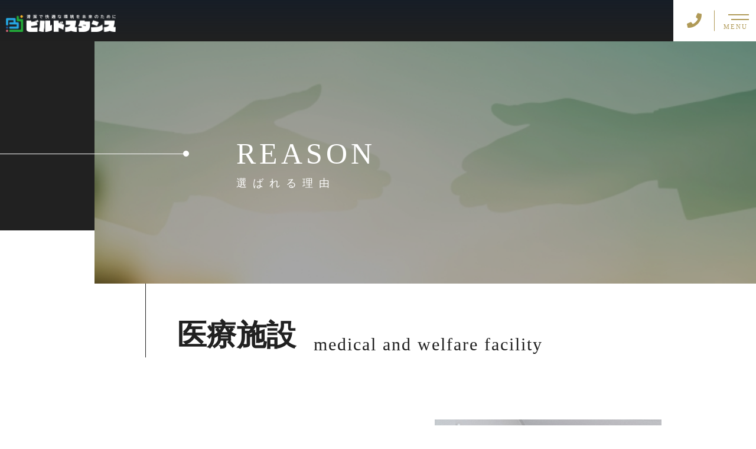

--- FILE ---
content_type: text/html; charset=UTF-8
request_url: https://build-stance.com/plan_post/small-store/
body_size: 11082
content:
<!DOCTYPE html>
<html lang="ja">

<head prefix="og: http://ogp.me/ns# fb: http://ogp.me/ns/fb# article: http://ogp.me/ns/artcle#">

<meta charset="UTF-8">
<meta http-equiv="X-UA-Compatible" content="IE=edge">
<meta name="format-detection" content="telephone=no,address=no,email=no">
<meta name="viewport" content="width=device-width,initial-scale=1,user-scalable=no,viewport-fit=cover">


<title>  医療・福祉施設 | ビルドスタンス</title>
<meta name="msapplication-TileColor" content="#feb300">
<meta name="theme-color" content="#ffffff">

<meta name='robots' content='max-image-preview:large' />
	<style>img:is([sizes="auto" i], [sizes^="auto," i]) { contain-intrinsic-size: 3000px 1500px }</style>
	<link rel='dns-prefetch' href='//static.addtoany.com' />
<link rel='dns-prefetch' href='//stats.wp.com' />
<link rel='stylesheet'  href='https://build-stance.com/wp-content/plugins/instagram-feed/css/sbi-styles.min.css?ver=6.7.0' media='all'>
<style id='classic-theme-styles-inline-css' type='text/css'>
/*! This file is auto-generated */
.wp-block-button__link{color:#fff;background-color:#32373c;border-radius:9999px;box-shadow:none;text-decoration:none;padding:calc(.667em + 2px) calc(1.333em + 2px);font-size:1.125em}.wp-block-file__button{background:#32373c;color:#fff;text-decoration:none}
</style>
<style id='pdfemb-pdf-embedder-viewer-style-inline-css' type='text/css'>
.wp-block-pdfemb-pdf-embedder-viewer{max-width:none}

</style>
<link rel='stylesheet'  href='https://build-stance.com/wp-includes/js/mediaelement/mediaelementplayer-legacy.min.css?ver=4.2.17' media='all'>
<link rel='stylesheet'  href='https://build-stance.com/wp-includes/js/mediaelement/wp-mediaelement.min.css?ver=6.8.3' media='all'>
<style id='jetpack-sharing-buttons-style-inline-css' type='text/css'>
.jetpack-sharing-buttons__services-list{display:flex;flex-direction:row;flex-wrap:wrap;gap:0;list-style-type:none;margin:5px;padding:0}.jetpack-sharing-buttons__services-list.has-small-icon-size{font-size:12px}.jetpack-sharing-buttons__services-list.has-normal-icon-size{font-size:16px}.jetpack-sharing-buttons__services-list.has-large-icon-size{font-size:24px}.jetpack-sharing-buttons__services-list.has-huge-icon-size{font-size:36px}@media print{.jetpack-sharing-buttons__services-list{display:none!important}}.editor-styles-wrapper .wp-block-jetpack-sharing-buttons{gap:0;padding-inline-start:0}ul.jetpack-sharing-buttons__services-list.has-background{padding:1.25em 2.375em}
</style>
<style id='global-styles-inline-css' type='text/css'>
:root{--wp--preset--aspect-ratio--square: 1;--wp--preset--aspect-ratio--4-3: 4/3;--wp--preset--aspect-ratio--3-4: 3/4;--wp--preset--aspect-ratio--3-2: 3/2;--wp--preset--aspect-ratio--2-3: 2/3;--wp--preset--aspect-ratio--16-9: 16/9;--wp--preset--aspect-ratio--9-16: 9/16;--wp--preset--color--black: #000000;--wp--preset--color--cyan-bluish-gray: #abb8c3;--wp--preset--color--white: #ffffff;--wp--preset--color--pale-pink: #f78da7;--wp--preset--color--vivid-red: #cf2e2e;--wp--preset--color--luminous-vivid-orange: #ff6900;--wp--preset--color--luminous-vivid-amber: #fcb900;--wp--preset--color--light-green-cyan: #7bdcb5;--wp--preset--color--vivid-green-cyan: #00d084;--wp--preset--color--pale-cyan-blue: #8ed1fc;--wp--preset--color--vivid-cyan-blue: #0693e3;--wp--preset--color--vivid-purple: #9b51e0;--wp--preset--gradient--vivid-cyan-blue-to-vivid-purple: linear-gradient(135deg,rgba(6,147,227,1) 0%,rgb(155,81,224) 100%);--wp--preset--gradient--light-green-cyan-to-vivid-green-cyan: linear-gradient(135deg,rgb(122,220,180) 0%,rgb(0,208,130) 100%);--wp--preset--gradient--luminous-vivid-amber-to-luminous-vivid-orange: linear-gradient(135deg,rgba(252,185,0,1) 0%,rgba(255,105,0,1) 100%);--wp--preset--gradient--luminous-vivid-orange-to-vivid-red: linear-gradient(135deg,rgba(255,105,0,1) 0%,rgb(207,46,46) 100%);--wp--preset--gradient--very-light-gray-to-cyan-bluish-gray: linear-gradient(135deg,rgb(238,238,238) 0%,rgb(169,184,195) 100%);--wp--preset--gradient--cool-to-warm-spectrum: linear-gradient(135deg,rgb(74,234,220) 0%,rgb(151,120,209) 20%,rgb(207,42,186) 40%,rgb(238,44,130) 60%,rgb(251,105,98) 80%,rgb(254,248,76) 100%);--wp--preset--gradient--blush-light-purple: linear-gradient(135deg,rgb(255,206,236) 0%,rgb(152,150,240) 100%);--wp--preset--gradient--blush-bordeaux: linear-gradient(135deg,rgb(254,205,165) 0%,rgb(254,45,45) 50%,rgb(107,0,62) 100%);--wp--preset--gradient--luminous-dusk: linear-gradient(135deg,rgb(255,203,112) 0%,rgb(199,81,192) 50%,rgb(65,88,208) 100%);--wp--preset--gradient--pale-ocean: linear-gradient(135deg,rgb(255,245,203) 0%,rgb(182,227,212) 50%,rgb(51,167,181) 100%);--wp--preset--gradient--electric-grass: linear-gradient(135deg,rgb(202,248,128) 0%,rgb(113,206,126) 100%);--wp--preset--gradient--midnight: linear-gradient(135deg,rgb(2,3,129) 0%,rgb(40,116,252) 100%);--wp--preset--font-size--small: 13px;--wp--preset--font-size--medium: 20px;--wp--preset--font-size--large: 36px;--wp--preset--font-size--x-large: 42px;--wp--preset--spacing--20: 0.44rem;--wp--preset--spacing--30: 0.67rem;--wp--preset--spacing--40: 1rem;--wp--preset--spacing--50: 1.5rem;--wp--preset--spacing--60: 2.25rem;--wp--preset--spacing--70: 3.38rem;--wp--preset--spacing--80: 5.06rem;--wp--preset--shadow--natural: 6px 6px 9px rgba(0, 0, 0, 0.2);--wp--preset--shadow--deep: 12px 12px 50px rgba(0, 0, 0, 0.4);--wp--preset--shadow--sharp: 6px 6px 0px rgba(0, 0, 0, 0.2);--wp--preset--shadow--outlined: 6px 6px 0px -3px rgba(255, 255, 255, 1), 6px 6px rgba(0, 0, 0, 1);--wp--preset--shadow--crisp: 6px 6px 0px rgba(0, 0, 0, 1);}:where(.is-layout-flex){gap: 0.5em;}:where(.is-layout-grid){gap: 0.5em;}body .is-layout-flex{display: flex;}.is-layout-flex{flex-wrap: wrap;align-items: center;}.is-layout-flex > :is(*, div){margin: 0;}body .is-layout-grid{display: grid;}.is-layout-grid > :is(*, div){margin: 0;}:where(.wp-block-columns.is-layout-flex){gap: 2em;}:where(.wp-block-columns.is-layout-grid){gap: 2em;}:where(.wp-block-post-template.is-layout-flex){gap: 1.25em;}:where(.wp-block-post-template.is-layout-grid){gap: 1.25em;}.has-black-color{color: var(--wp--preset--color--black) !important;}.has-cyan-bluish-gray-color{color: var(--wp--preset--color--cyan-bluish-gray) !important;}.has-white-color{color: var(--wp--preset--color--white) !important;}.has-pale-pink-color{color: var(--wp--preset--color--pale-pink) !important;}.has-vivid-red-color{color: var(--wp--preset--color--vivid-red) !important;}.has-luminous-vivid-orange-color{color: var(--wp--preset--color--luminous-vivid-orange) !important;}.has-luminous-vivid-amber-color{color: var(--wp--preset--color--luminous-vivid-amber) !important;}.has-light-green-cyan-color{color: var(--wp--preset--color--light-green-cyan) !important;}.has-vivid-green-cyan-color{color: var(--wp--preset--color--vivid-green-cyan) !important;}.has-pale-cyan-blue-color{color: var(--wp--preset--color--pale-cyan-blue) !important;}.has-vivid-cyan-blue-color{color: var(--wp--preset--color--vivid-cyan-blue) !important;}.has-vivid-purple-color{color: var(--wp--preset--color--vivid-purple) !important;}.has-black-background-color{background-color: var(--wp--preset--color--black) !important;}.has-cyan-bluish-gray-background-color{background-color: var(--wp--preset--color--cyan-bluish-gray) !important;}.has-white-background-color{background-color: var(--wp--preset--color--white) !important;}.has-pale-pink-background-color{background-color: var(--wp--preset--color--pale-pink) !important;}.has-vivid-red-background-color{background-color: var(--wp--preset--color--vivid-red) !important;}.has-luminous-vivid-orange-background-color{background-color: var(--wp--preset--color--luminous-vivid-orange) !important;}.has-luminous-vivid-amber-background-color{background-color: var(--wp--preset--color--luminous-vivid-amber) !important;}.has-light-green-cyan-background-color{background-color: var(--wp--preset--color--light-green-cyan) !important;}.has-vivid-green-cyan-background-color{background-color: var(--wp--preset--color--vivid-green-cyan) !important;}.has-pale-cyan-blue-background-color{background-color: var(--wp--preset--color--pale-cyan-blue) !important;}.has-vivid-cyan-blue-background-color{background-color: var(--wp--preset--color--vivid-cyan-blue) !important;}.has-vivid-purple-background-color{background-color: var(--wp--preset--color--vivid-purple) !important;}.has-black-border-color{border-color: var(--wp--preset--color--black) !important;}.has-cyan-bluish-gray-border-color{border-color: var(--wp--preset--color--cyan-bluish-gray) !important;}.has-white-border-color{border-color: var(--wp--preset--color--white) !important;}.has-pale-pink-border-color{border-color: var(--wp--preset--color--pale-pink) !important;}.has-vivid-red-border-color{border-color: var(--wp--preset--color--vivid-red) !important;}.has-luminous-vivid-orange-border-color{border-color: var(--wp--preset--color--luminous-vivid-orange) !important;}.has-luminous-vivid-amber-border-color{border-color: var(--wp--preset--color--luminous-vivid-amber) !important;}.has-light-green-cyan-border-color{border-color: var(--wp--preset--color--light-green-cyan) !important;}.has-vivid-green-cyan-border-color{border-color: var(--wp--preset--color--vivid-green-cyan) !important;}.has-pale-cyan-blue-border-color{border-color: var(--wp--preset--color--pale-cyan-blue) !important;}.has-vivid-cyan-blue-border-color{border-color: var(--wp--preset--color--vivid-cyan-blue) !important;}.has-vivid-purple-border-color{border-color: var(--wp--preset--color--vivid-purple) !important;}.has-vivid-cyan-blue-to-vivid-purple-gradient-background{background: var(--wp--preset--gradient--vivid-cyan-blue-to-vivid-purple) !important;}.has-light-green-cyan-to-vivid-green-cyan-gradient-background{background: var(--wp--preset--gradient--light-green-cyan-to-vivid-green-cyan) !important;}.has-luminous-vivid-amber-to-luminous-vivid-orange-gradient-background{background: var(--wp--preset--gradient--luminous-vivid-amber-to-luminous-vivid-orange) !important;}.has-luminous-vivid-orange-to-vivid-red-gradient-background{background: var(--wp--preset--gradient--luminous-vivid-orange-to-vivid-red) !important;}.has-very-light-gray-to-cyan-bluish-gray-gradient-background{background: var(--wp--preset--gradient--very-light-gray-to-cyan-bluish-gray) !important;}.has-cool-to-warm-spectrum-gradient-background{background: var(--wp--preset--gradient--cool-to-warm-spectrum) !important;}.has-blush-light-purple-gradient-background{background: var(--wp--preset--gradient--blush-light-purple) !important;}.has-blush-bordeaux-gradient-background{background: var(--wp--preset--gradient--blush-bordeaux) !important;}.has-luminous-dusk-gradient-background{background: var(--wp--preset--gradient--luminous-dusk) !important;}.has-pale-ocean-gradient-background{background: var(--wp--preset--gradient--pale-ocean) !important;}.has-electric-grass-gradient-background{background: var(--wp--preset--gradient--electric-grass) !important;}.has-midnight-gradient-background{background: var(--wp--preset--gradient--midnight) !important;}.has-small-font-size{font-size: var(--wp--preset--font-size--small) !important;}.has-medium-font-size{font-size: var(--wp--preset--font-size--medium) !important;}.has-large-font-size{font-size: var(--wp--preset--font-size--large) !important;}.has-x-large-font-size{font-size: var(--wp--preset--font-size--x-large) !important;}
:where(.wp-block-post-template.is-layout-flex){gap: 1.25em;}:where(.wp-block-post-template.is-layout-grid){gap: 1.25em;}
:where(.wp-block-columns.is-layout-flex){gap: 2em;}:where(.wp-block-columns.is-layout-grid){gap: 2em;}
:root :where(.wp-block-pullquote){font-size: 1.5em;line-height: 1.6;}
</style>
<link rel='stylesheet'  href='https://build-stance.com/wp-content/plugins/custom-twitter-feeds/css/ctf-styles.min.css?ver=2.2.5' media='all'>
<script type="text/javascript" id="addtoany-core-js-before">
/* <![CDATA[ */
window.a2a_config=window.a2a_config||{};a2a_config.callbacks=[];a2a_config.overlays=[];a2a_config.templates={};a2a_localize = {
	Share: "共有",
	Save: "ブックマーク",
	Subscribe: "購読",
	Email: "メール",
	Bookmark: "ブックマーク",
	ShowAll: "すべて表示する",
	ShowLess: "小さく表示する",
	FindServices: "サービスを探す",
	FindAnyServiceToAddTo: "追加するサービスを今すぐ探す",
	PoweredBy: "Powered by",
	ShareViaEmail: "メールでシェアする",
	SubscribeViaEmail: "メールで購読する",
	BookmarkInYourBrowser: "ブラウザにブックマーク",
	BookmarkInstructions: "このページをブックマークするには、 Ctrl+D または \u2318+D を押下。",
	AddToYourFavorites: "お気に入りに追加",
	SendFromWebOrProgram: "任意のメールアドレスまたはメールプログラムから送信",
	EmailProgram: "メールプログラム",
	More: "詳細&#8230;",
	ThanksForSharing: "共有ありがとうございます !",
	ThanksForFollowing: "フォローありがとうございます !"
};
/* ]]> */
</script>
<script type="text/javascript" defer src="https://static.addtoany.com/menu/page.js" id="addtoany-core-js"></script>
<link rel="https://api.w.org/" href="https://build-stance.com/wp-json/" /><link rel="alternate" title="JSON" type="application/json" href="https://build-stance.com/wp-json/wp/v2/plan_post/2395" /><link rel="alternate" title="oEmbed (JSON)" type="application/json+oembed" href="https://build-stance.com/wp-json/oembed/1.0/embed?url=https%3A%2F%2Fbuild-stance.com%2Fplan_post%2Fsmall-store%2F" />
<link rel="alternate" title="oEmbed (XML)" type="text/xml+oembed" href="https://build-stance.com/wp-json/oembed/1.0/embed?url=https%3A%2F%2Fbuild-stance.com%2Fplan_post%2Fsmall-store%2F&#038;format=xml" />
	<style>img#wpstats{display:none}</style>
		<link rel="icon" href="https://build-stance.com/wp-content/uploads/2024/06/cropped-7f70dfc325ad412db9556ff616628348-32x32.png" sizes="32x32" />
<link rel="icon" href="https://build-stance.com/wp-content/uploads/2024/06/cropped-7f70dfc325ad412db9556ff616628348-192x192.png" sizes="192x192" />
<link rel="apple-touch-icon" href="https://build-stance.com/wp-content/uploads/2024/06/cropped-7f70dfc325ad412db9556ff616628348-180x180.png" />
<meta name="msapplication-TileImage" content="https://build-stance.com/wp-content/uploads/2024/06/cropped-7f70dfc325ad412db9556ff616628348-270x270.png" />

<link rel="icon" href="https://build-stance.com/wp-content/themes/sg092/img/favicon/favicon.ico" type="image/x-icon">
<link rel="apple-touch-icon" href="https://build-stance.com/wp-content/themes/sg092/img/favicon/apple-touch-icon.png" sizes="180x180">

<style>@charset "UTF-8";/*----------------------------------------Variables----------------------------------------*//*# Color *//* $black-natural: #000; *//* $black: #454545; *//* $black: #454545; *//* $white: $white; *//* $glay: #777; *//* $gray-dull: #999; *//* $gray-black: #212121; *//* $gray-dark: #444; *//* $gray-pale: #ededed; *//* $gray-light: #aeaeae; *//* $primary: #feb300; *//* $primary-dark: #0e1b2d; *//* $primary-white: #f1e8d2; *//* $primary-black: #f4dda8; *//* $red: #e60012; *//* $orange: #ff7200; *//* $yellow-gray: #b09a57;*//* $white-gray: #f5f5f5; *//* $white-gray2: #f9f9f9; *//* $brown: #3f3a39; *//* $brown-dark: #201108; *//* $breadcrumbs: #f9f9f9; *//* $color-copyright: #454545; *//* $color-input: #f8f8f8; *//* $blue_dark: #0f1027; *//*# Border *//* $color-border: #ddd; *//* $color-border-black: #111; *//* $color-border-gray: #555; *//* $color-border-table: #e5e5e5; *//*# ScrollBar *//* $color-track: #f1f1f1; *//* $color-thumb: #c1c1c1; *//*# Shadow *//* $shadow: rgba(#777, .1); *//* $shadow-hover: rgba(#777, .3); *//*# Hover *//* $opacity: .7; *//*# Font Family *//* $font: "游ゴシック体", YuGothic, "游ゴシック Medium", "Yu Gothic Medium", "游ゴシック", "Yu Gothic", "Hiragino Kaku Gothic ProN", "Hiragino Kaku Gothic Pro", "メイリオ", "Meiryo", sans-serif; *//* $font-en: "Lato", "Noto Sans JP", Arial, Helvetica, sans-serif; *//* $font-cn: "Microsoft Yahei", "PingHei"; *//* $font-kr: "Malgun Gothic", "Yoon Gothic"; *//*# Font Weight *//* $light: 300; *//* $regular:400; *//* $medium: 500; *//* $bold: 900; *//*# Width *//* $max-width: 1600px; *//* $outer-width: 1440px; *//* $content-width: 1000px; *//* $subpage-content-width: 1280px; *//* $min-width: 960px; *//*# Easing *//* $ease: cubic-bezier(.19, 1, .22, 1); *//**//*----------------------------------------reset----------------------------------------*/html, body, div, span, applet, object, iframe, h1, h2, h3, h4, h5, h6, p, blockquote, pre, a, abbr, acronym, address, big, cite, code, del, dfn, em, img, ins, kbd, q, s, samp, small, strike, strong, sub, sup, tt, var, b, u, i, center, dl, dt, dd, ol, ul, li, fieldset, form, label, legend, table, caption, tbody, tfoot, thead, tr, th, td, article, aside, canvas, details, embed, figure, figcaption, footer, header, hgroup, menu, nav, output, ruby, section, summary, time, mark, audio, video {margin: 0;padding: 0;border: 0;font: inherit;font-size: 100%;vertical-align: baseline;}article, aside, details, figcaption, figure, footer, header, hgroup, menu, nav, section {display: block;}body {line-height: 1;}ol, ul {list-style: none;}blockquote, q {quotes: none;}blockquote:before, blockquote:after, q:before, q:after {content: "";content: none;}table {border-spacing: 0;border-collapse: collapse;}/*----------------------------------------class----------------------------------------*/.clearfix {*zoom: 1;}.clearfix:after {display: table;clear: both;content: "";}.f_cc {-webkit-box-pack: justify;justify-content: center;-webkit-box-align: center;align-items: center;}.f_box, .f_cc {display: -webkit-box;display: flex;}.f_item {-webkit-box-flex: 1;flex: 1 0 auto;}.f_h_start {-webkit-box-pack: start;justify-content: flex-start;}.f_h_center, .f_h_start {-ms-flex-pack: justify;-webkit-box-pack: justify;}.f_h_center {-webkit-box-pack: center;justify-content: center;}.f_h_end {-webkit-box-pack: end;justify-content: flex-end;}.f_h_end, .f_h_sb {-ms-flex-pack: justify;-webkit-box-pack: justify;}.f_h_sb {-webkit-box-pack: justify;justify-content: space-between;}.f_h_sa {-webkit-box-pack: justify;justify-content: space-around;}.f_wrap {-webkit-box-lines: multiple;flex-wrap: wrap;}.f_column {flex-direction: column;-webkit-box-direction: column;}.f_start {-webkit-box-align: start;align-items: flex-start;}.f_end {-webkit-box-align: end;align-items: flex-end;}.f_center {-webkit-box-align: center;align-items: center;}.f_baseline {-webkit-box-align: baseline;align-items: baseline;}.f_stretch {-webkit-box-align: stretch;align-items: stretch;}.alignR {text-align: right;}.alignL {text-align: left;}.alignC {text-align: center;}button {border: none;outline: none;background: none;-webkit-appearance: none;-moz-appearance: none;appearance: none;}/*@mixin is-tablet-small() {@media screen and (max-width: $breakpoint-tablet) {@content;}}*//* IEハック用mixin *//*----------------------------------------Extend----------------------------------------*/@-webkit-keyframes c-btn-enter {0% {-webkit-transform: translateX(-100%);transform: translateX(-100%);}100% {-webkit-transform: translateX(0);transform: translateX(0);}}@keyframes c-btn-enter {0% {-webkit-transform: translateX(-100%);transform: translateX(-100%);}100% {-webkit-transform: translateX(0);transform: translateX(0);}}@-webkit-keyframes c-btn-leave {0% {-webkit-transform: translateX(0);transform: translateX(0);}100% {-webkit-transform: translateX(100%);transform: translateX(100%);}}@keyframes c-btn-leave {0% {-webkit-transform: translateX(0);transform: translateX(0);}100% {-webkit-transform: translateX(100%);transform: translateX(100%);}}@-webkit-keyframes c-cnt-enter {0% {opacity: 0;-webkit-transform: translateX(-10%);transform: translateX(-10%);}100% {opacity: 1;-webkit-transform: translateX(0);transform: translateX(0);}}@keyframes c-cnt-enter {0% {opacity: 0;-webkit-transform: translateX(-10%);transform: translateX(-10%);}100% {opacity: 1;-webkit-transform: translateX(0);transform: translateX(0);}}@-webkit-keyframes c-cnt-leave {0% {opacity: 1;-webkit-transform: translateX(0);transform: translateX(0);}100% {opacity: 0;-webkit-transform: translateX(0);transform: translateX(0);}}@keyframes c-cnt-leave {0% {opacity: 1;-webkit-transform: translateX(0);transform: translateX(0);}100% {opacity: 0;-webkit-transform: translateX(0);transform: translateX(0);}}/*----------------------------------------Keyframes----------------------------------------*/@-webkit-keyframes fadeIn {0% {opacity: 0;}100% {opacity: 1;}}@keyframes fadeIn {0% {opacity: 0;}100% {opacity: 1;}}@-webkit-keyframes verticalFloat {0% {-webkit-transform: translateY(5px);transform: translateY(5px);}100% {-webkit-transform: translateY(0);transform: translateY(0);}}@keyframes verticalFloat {0% {-webkit-transform: translateY(5px);transform: translateY(5px);}100% {-webkit-transform: translateY(0);transform: translateY(0);}}/*----------------------------------------l-loader----------------------------------------*/body[data-status="loading"] * {-webkit-transition-duration: 0s !important;transition-duration: 0s !important;-webkit-animation-duration: 0s !important;animation-duration: 0s !important;}body[data-status="loading"] .l-loader {pointer-events: auto;opacity: 1;}.l-loader {position: fixed;z-index: 50;top: 0;right: 0;bottom: 0;left: 0;background: #fff;pointer-events: none;opacity: 0;-webkit-transition: opacity 1s cubic-bezier(0.19, 1, 0.22, 1);transition: opacity 1s cubic-bezier(0.19, 1, 0.22, 1);}.l-loader-img {position: absolute;z-index: 999999;top: 50%;left: 50%;font-size: 0;-webkit-transform: translate(-50%, -50%);transform: translate(-50%, -50%);}/*# sourceMappingURL=maps/preload.css.map */</style><script src="https://cdnjs.cloudflare.com/ajax/libs/layzr.js/2.2.2/layzr.min.js"></script>
<script src="https://cdn.jsdelivr.net/npm/lazysizes@5.2.0/plugins/unveilhooks/ls.unveilhooks.min.js"></script>
<script src="https://build-stance.com/wp-content/themes/sg092/js/jquery-3.4.1.min.js?update=20200826083839"></script>
<link rel="dns-prefetch" href="//fonts.googleapis.com">
<!-- Google tag (gtag.js) -->
<script async src="https://www.googletagmanager.com/gtag/js?id=G-X2S5MGWBPZ"></script>
<script>
  window.dataLayer = window.dataLayer || [];
  function gtag(){dataLayer.push(arguments);}
  gtag('js', new Date());

  gtag('config', 'G-X2S5MGWBPZ');
  gtag('config', 'UA-179975423-2');
</script>
</head>

<body class="wp-singular plan_post-template-default single single-plan_post postid-2395 wp-theme-sg092" data-status="loading">

<div class="l-loader">
  <div class="l-loader-img">
    <svg width="60" height="60" viewBox="0 0 38 38" xmlns="http://www.w3.org/2000/svg">
      <defs>
        <linearGradient x1="8.042%" y1="0%" x2="65.682%" y2="23.865%" id="a">
          <stop stop-color="#000000" stop-opacity="0" offset="0%"/>
          <stop stop-color="#000000" stop-opacity=".631" offset="63.146%"/>
          <stop stop-color="#000000" offset="100%"/>
        </linearGradient>
      </defs>
      <g fill="none" fill-rule="evenodd">
        <g transform="translate(1 1)">
          <path d="M36 18c0-9.94-8.06-18-18-18" id="Oval-2" stroke="url(#a)" stroke-width="2">
            <animateTransform
              attributeName="transform"
              type="rotate"
              from="0 18 18"
              to="360 18 18"
              dur=".6s"
              repeatCount="indefinite" />
          </path>
          <circle fill="#000000" cx="36" cy="18" r="1">
            <animateTransform
              attributeName="transform"
              type="rotate"
              from="0 18 18"
              to="360 18 18"
              dur=".6s"
              repeatCount="indefinite" />
          </circle>
        </g>
      </g>
    </svg>
  </div>
</div><!-- /.l-loader -->

  <header class="js-header l-header">

    <div class="p-header">

              <p class="p-header-logo">
          <a class="p-header-logo-link" href="https://build-stance.com/">
            <img src="https://build-stance.com/wp-content/themes/sg092/img/common/space.gif" data-layzr="https://build-stance.com/wp-content/uploads/2025/01/logo_yoko_ヘッダー用-e1738287791526.png" alt="ビルドスタンス" class="p-header-logo-img">
          </a>
        </p>
      
      <div class="p-header-nav">
        <ul class="p-header-nav-list">

          
          <li class="p-header-nav-item">
            <a href="https://build-stance.com/" target="_self" class="p-header-nav-link">Home</a>
          </li>
          
          
          <li class="p-header-nav-item">
            <a href="https://build-stance.com/about/" target="_self" class="p-header-nav-link">ビルドスタンスとは</a>
          </li>
          
          
          <li class="p-header-nav-item">
            <a href="https://build-stance.com/reason/" target="_self" class="p-header-nav-link">選ばれる理由</a>
          </li>
          
          
          <li class="p-header-nav-item">
            <a href="https://build-stance.com/service/" target="_self" class="p-header-nav-link">サービス内容</a>
          </li>
          
          
          <li class="p-header-nav-item">
            <a href="https://build-stance.com/info/" target="_self" class="p-header-nav-link">会社案内</a>
          </li>
          
          
          <li class="p-header-nav-item">
            <a href="https://build-stance.com/blog/" target="_self" class="p-header-nav-link">施工事例・料金表・おしらせ</a>
          </li>
          
          
          <li class="p-header-nav-item">
            <a href="https://build-stance.com/contact/" target="_self" class="p-header-nav-link">お問合せ</a>
          </li>
          
                  </ul>
      </div>
      
      
              
        <div class="p-header-tel">
                      <p class="p-header-tel-num">0235-57-3760</p>
          
                      <p class="p-header-tel-txt">営業時間 9:00～18:00</p>
                  </div>

          
            <button class="p-header-tel-sp" type="button">
              <a href="tel:0235-57-3760" class="p-header-tel-sp-icon"><i class="fas fa-phone"></i></a>
            </button>

          
                
        <div class="p-header-contact">
          <a href="https://build-stance.com/contact/" target="_self" class="p-header-contact-link">
            <p class="p-header-contact-icon"><i class="far fa-envelope"></i></p>
                          <p class="p-header-contact-txt">CONTACT</p>
                      </a>
        </div>
      
      <button class="p-burger-icon js-menu-toggle" type="button">
        <span class="p-burger-icon-line"></span>
        <span class="p-burger-icon-line"></span>
        <span class="p-burger-icon-txt">MENU</span>
      </button>

    </div><!-- /.globalHeader -->

  </header><!-- /.l-header -->

  <div class="js-body-wrapper">
<main class="l-main">
<header class="c-page-headline">
  <div class="c-page-headline-container">

          <h1 class="c-page-headline-ttl">
        <span class="c-page-headline-ttl-main"><span class="js-animate">REASON</span></span>
        <span class="c-page-headline-ttl-sub"><span class="js-animate">選ばれる理由</span></span>
      </h1>
    
    <div class="c-page-headline-bg js-animate js-animate-fade-in" style="background-image:url(https://build-stance.com/wp-content/uploads/2024/06/3f04bb504813a8cc0126d16eab2b9389.jpg);"></div>

    <div class="c-page-headline-bg-mobile js-animate js-animate-fade-in" style="background-image:url(https://build-stance.com/wp-content/uploads/2024/06/3f04bb504813a8cc0126d16eab2b9389.jpg);"></div>
  </div>
</header>

  <article class="l-subpage p-work-post">

    <section class="p-section p-work-post-container">

                        <h2 class="p-work-post-ttl" data-num="04">
                          <span class="p-work-post-ttl-main">医療施設</span>
            
                          <span class="p-work-post-ttl-sub">medical and welfare facility</span>
                      </h2>
        
        <div class="p-work-post-intro">
          <div class="p-work-post-txt">
  
                          <h3 class="p-work-post-middle-ttl">
                                  <span class="p-work-post-middle-ttl-main">OVERVIEW</span>
                                                  <span class="p-work-post-middle-ttl-sub">概要</span>
                              </h3>
            
                          <h4 class="p-work-post-catch">
                清掃の力で、患者様・利用者様の健康と安全をサポート              </h4>
            
                          <p class="p-work-post-desc">
                忙しさを増していく医療現場においても、清掃の手を抜くことはできません。そこでスタッフ様方の負担軽減を実現する専門業者との分業をご提案いたします。毎日の清潔を保つことで、利用者様、またそのご家族様にいつでも安心を提供できます。また、定期的なチェックをお任せいただくことで細かい場所へも行き届いたメンテナンスを行うことができますので、将来の大掛かりな補修・改修の削減も期待できます。              </p>
                      </div>

                      <figure class="p-work-post-figure">
              <img src="https://build-stance.com/wp-content/themes/sg092/img/common/space.gif" data-layzr="https://build-stance.com/wp-content/uploads/2020/09/point03.jpg" alt="医療施設" class="p-work-post-img is-display-none">
              <span class="p-work-post-bg" style="background-image: url(https://build-stance.com/wp-content/uploads/2020/09/point03.jpg)"></span>
            </figure>
                  </div>

               
        <dl class="p-work-post-details">
                      <div class="p-work-post-details-item">
                              <dt class="p-work-post-details-ttl">
                                                        <span class="p-work-post-details-ttl-sub">◇総合病院・医院<br />
◇リハビリ施設<br />
◇薬局<br />
◇介護施設<br />
◇保育園</span>
                                  </dt>
              
                              <dd class="p-work-post-details-desc">
                  ●床清掃<br />
　・ビニールシート<br />
　・Pタイルの洗浄ワックス<br />
　・カーペットのウェット洗浄<br />
<br />
●ガラス、サッシの清掃<br />
　※高所部はご相談ください。<br />
<br />
●空調設備<br />
　・エアコンの清掃（分解洗浄、ホコリ除去、フィルター清掃）<br />
　　※型式はご相談ください。<br />
　・換気扇、ロスナイ<br />
<br />
●食堂・カンファレンスルームの衛生管理<br />
●更衣室、シャワールーム、浴室の清掃<br />
●医療機器、備品の清掃業務<br />
●日常清掃業務<br />
　　※清掃スケジュールはご相談ください。<br />
<br />
※患者様、利用者様のプライバシーに配慮した清掃を実施いたします                </dd>
                          </div>
            
                    </dl>
        
        
      
      
        <p class="c-btn is-single">
          <a class="c-btn-link" href="https://build-stance.com/contact/" target="_self">
            <span class="c-btn-txt">まずはご相談から</span>
          </a>
        </p>

          </section><!-- /.l-course-single-main -->

      <section class="p-work-other">

    <h3 class="c-ttl">

      
                  <span class="c-ttl-txt">OTHER PLAN</span>
        
                  <span class="c-ttl-subtxt">その他のプラン</span>
        
      
    </h3>

    <ul class="p-work-other-list-container">

    
      <li class="p-work-other-list-item">
        <a class="p-work-other-list-link" href="https://build-stance.com/plan_post/smile/" style="background-image: url(https://build-stance.com/wp-content/uploads/2020/04/IMG_2208-scaled.jpg);">

                  <h6 class="p-work-other-list-ttl" data-num="01">
                          <span class="p-work-other-list-ttl-main">温泉旅館</span>
            
                          <span class="p-work-other-list-ttl-sub">spa ･ sauna</span>
                      </h6>
                  
        </a>
      </li>


      
      <li class="p-work-other-list-item">
        <a class="p-work-other-list-link" href="https://build-stance.com/plan_post/fresh/" style="background-image: url(https://build-stance.com/wp-content/uploads/2020/04/e836ba4fb8eef7e3a353e5b59b4f214d.jpg);">

                  <h6 class="p-work-other-list-ttl" data-num="02">
                          <span class="p-work-other-list-ttl-main">商業施設</span>
            
                          <span class="p-work-other-list-ttl-sub">commercial facilities</span>
                      </h6>
                  
        </a>
      </li>


      
      <li class="p-work-other-list-item">
        <a class="p-work-other-list-link" href="https://build-stance.com/plan_post/full-support/" style="background-image: url(https://build-stance.com/wp-content/uploads/2020/04/3031036_s.jpg);">

                  <h6 class="p-work-other-list-ttl" data-num="03">
                          <span class="p-work-other-list-ttl-main">工場・会社</span>
            
                          <span class="p-work-other-list-ttl-sub">factory・company</span>
                      </h6>
                  
        </a>
      </li>


      
      <li class="p-work-other-list-item">
        <a class="p-work-other-list-link" href="https://build-stance.com/plan_post/%e4%b8%80%e8%88%ac%e4%bd%8f%e5%ae%85/" style="background-image: url(https://build-stance.com/wp-content/uploads/2020/04/68f8697c8c949b11fe950d5d55347409.jpg);">

                  <h6 class="p-work-other-list-ttl" data-num="05">
                          <span class="p-work-other-list-ttl-main">一般住宅</span>
            
                          <span class="p-work-other-list-ttl-sub">house</span>
                      </h6>
                  
        </a>
      </li>


      
      <li class="p-work-other-list-item">
        <a class="p-work-other-list-link" href="https://build-stance.com/plan_post/%e3%82%a2%e3%83%91%e3%83%bc%e3%83%88%e3%83%bb%e3%83%9e%e3%83%b3%e3%82%b7%e3%83%a7%e3%83%b3/" style="background-image: url(https://build-stance.com/wp-content/uploads/2024/06/29938129_s.jpg);">

                  <h6 class="p-work-other-list-ttl" data-num="06">
                          <span class="p-work-other-list-ttl-main">アパート・マンション</span>
            
                          <span class="p-work-other-list-ttl-sub">apartment</span>
                      </h6>
                  
        </a>
      </li>


          </ul>
  </section>

        
  <nav class="c-breadcrumbs js-animate">
    <ol itemscope itemtype="http://schema.org/BreadcrumbList" class="c-breadcrumbs-items">
          <li itemprop="itemListElement" itemscope itemtype="http://schema.org/ListItem" class="c-breadcrumbs-item"><a itemprop="item" href="https://build-stance.com/" class="c-breadcrumbs-link"><span itemprop="name">HOME</span></a><meta itemprop="position" content="1" /></li>
          <li itemprop="itemListElement" itemscope itemtype="http://schema.org/ListItem" class="c-breadcrumbs-item"><a itemprop="item" href="https://build-stance.com/reason/" class="c-breadcrumbs-link"><span itemprop="name">選ばれる理由</span></a><meta itemprop="position" content="2" /></li>
          <li itemprop="itemListElement" itemscope itemtype="http://schema.org/ListItem" class="c-breadcrumbs-item"><a itemprop="item" href="javascript:void(0);" class="c-breadcrumbs-link is-link-none"><span itemprop="name">医療・福祉施設</span></a><meta itemprop="position" content="3" /></li>
        </ol>
  </nav>

    </article><!-- /.l-subpage -->

</main><!-- /.l-main -->
  <footer class="l-footer">

    <div class="p-footer">

      <div class="p-footer-info">
        <div class="p-footer-logo">
          <a class="p-footer-logo-link" href="https://build-stance.com/">
            <img src="https://build-stance.com/wp-content/themes/sg092/img/common/space.gif" data-layzr="https://build-stance.com/wp-content/uploads/2025/01/logo_yoko_ヘッダー用-e1738287791526.png" alt="ビルドスタンス" class="p-header-logo-img">
          </a>
        </div>

        
          <address class="p-footer-address">
            <p>〒997-0342<br />
山形県鶴岡市三千刈字藤掛99</p>
          </address>
              </div>

      <ul class="p-footer-nav">

      
        <li class="p-footer-nav-item">
          <a href="https://build-stance.com/" target="_self" class="p-footer-nav-link">Home</a>
        </li>
        
        
        <li class="p-footer-nav-item">
          <a href="https://build-stance.com/about/" target="_self" class="p-footer-nav-link">ビルドスタンスとは</a>
        </li>
        
        
        <li class="p-footer-nav-item">
          <a href="https://build-stance.com/reason/" target="_self" class="p-footer-nav-link">選ばれる理由</a>
        </li>
        
        
        <li class="p-footer-nav-item">
          <a href="https://build-stance.com/service/" target="_self" class="p-footer-nav-link">サービス内容</a>
        </li>
        
        
        <li class="p-footer-nav-item">
          <a href="https://build-stance.com/info/" target="_self" class="p-footer-nav-link">会社案内</a>
        </li>
        
        
        <li class="p-footer-nav-item">
          <a href="https://build-stance.com/blog/" target="_self" class="p-footer-nav-link">施工事例・料金表・おしらせ</a>
        </li>
        
        
        <li class="p-footer-nav-item">
          <a href="https://build-stance.com/contact/" target="_self" class="p-footer-nav-link">お問合せ</a>
        </li>
        
              </ul>

            <small class="p-footer-copy" lang="en">© 2020 ビルドスタンス</small>


    </div>

  </footer>

</div><!-- /#js-body-wrapper -->

<div class="js-pagetop p-pagetop"><button id="js-pagetop-btn" class="p-pagetop-btn" type="button"></button></div>

<aside id="js-sp-menu" class="p-sp-menu js-hide">
  <div class="p-sp-menu-bg-color"></div>
  <div class="p-sp-menu-bg-img">
    <a href="https://build-stance.com/" class="p-sp-menu-bg-img-logo"><img src="https://build-stance.com/wp-content/themes/sg092/img/common/space.gif" data-layzr="https://build-stance.com/wp-content/uploads/2025/01/logo_yoko_ヘッダー用-e1738287791526.png" alt="" class="p-sp-menu-bg-img-logo-img"></a>
  </div>
  <button class="p-sp-menu-btn js-menu-toggle" type="button">
    <span class="p-sp-menu-btn-line"></span>
    <span class="p-sp-menu-btn-line"></span>
  </button>

  <nav class="p-sp-menu-container">

    <div class="p-sp-menu-inner">

              <ul class="p-sp-menu-items">
      
            <li class="p-sp-menu-item">
              <a href="https://build-stance.com/" class="p-sp-menu-link js-menu-toggle u-nothover" target="_self">
                Home              </a>
            </li>

        
            <li class="p-sp-menu-item">
              <a href="https://build-stance.com/about/" class="p-sp-menu-link js-menu-toggle u-nothover" target="_self">
                ビルドスタンスとは              </a>
            </li>

        
            <li class="p-sp-menu-item">
              <a href="https://build-stance.com/reason/" class="p-sp-menu-link js-menu-toggle u-nothover" target="_self">
                選ばれる理由              </a>
            </li>

        
            <li class="p-sp-menu-item">
              <a href="https://build-stance.com/service/" class="p-sp-menu-link js-menu-toggle u-nothover" target="_self">
                サービス内容              </a>
            </li>

        
            <li class="p-sp-menu-item">
              <a href="https://build-stance.com/info/" class="p-sp-menu-link js-menu-toggle u-nothover" target="_self">
                会社案内              </a>
            </li>

        
            <li class="p-sp-menu-item">
              <a href="https://build-stance.com/blog/" class="p-sp-menu-link js-menu-toggle u-nothover" target="_self">
                施工事例・料金表・おしらせ              </a>
            </li>

        
            <li class="p-sp-menu-item">
              <a href="https://build-stance.com/contact/" class="p-sp-menu-link js-menu-toggle u-nothover" target="_self">
                お問合せ              </a>
            </li>

        
        </ul><!-- /.spMenu__items -->
      
              <ul class="c-cta-sns p-sp-menu-sns">
          
          
                      <li class="c-cta-sns-ico -insta">
              <a href="https://www.instagram.com/buildjimu" class="c-cta-sns-link p-sp-menu-sns-link" target="_blank" rel="nofollow noopener"></a>
            </li>
          
          
          
        </ul>
            
    </div><!-- /.spMenu__inner -->

  </nav><!-- /.sp-menu__container -->

</aside><!-- /.sp-menu -->

<script src="https://build-stance.com/wp-content/themes/sg092/js/lib.min.js?update=20200826083839"></script><script src="https://build-stance.com/wp-content/themes/sg092/js/main.js?update=20201007073206"></script>
<link rel="stylesheet" href="https://build-stance.com/wp-content/themes/sg092/css/layout.css?update=20201008011527">
<script type="speculationrules">
{"prefetch":[{"source":"document","where":{"and":[{"href_matches":"\/*"},{"not":{"href_matches":["\/wp-*.php","\/wp-admin\/*","\/wp-content\/uploads\/*","\/wp-content\/*","\/wp-content\/plugins\/*","\/wp-content\/themes\/sg092\/*","\/*\\?(.+)"]}},{"not":{"selector_matches":"a[rel~=\"nofollow\"]"}},{"not":{"selector_matches":".no-prefetch, .no-prefetch a"}}]},"eagerness":"conservative"}]}
</script>
<!-- Instagram Feed JS -->
<script type="text/javascript">
var sbiajaxurl = "https://build-stance.com/wp-admin/admin-ajax.php";
</script>
<link rel='stylesheet'  href='https://build-stance.com/wp-includes/css/dist/block-library/style.min.css?ver=6.8.3' media='all'>
<link rel='stylesheet'  href='https://build-stance.com/wp-includes/css/dist/block-library/theme.min.css?ver=6.8.3' media='all'>
<link rel='stylesheet'  href='https://build-stance.com/wp-content/plugins/add-to-any/addtoany.min.css?ver=1.16' media='all'>
<script type="text/javascript" src="https://stats.wp.com/e-202605.js" id="jetpack-stats-js" data-wp-strategy="defer"></script>
<script type="text/javascript" id="jetpack-stats-js-after">
/* <![CDATA[ */
_stq = window._stq || [];
_stq.push([ "view", JSON.parse("{\"v\":\"ext\",\"blog\":\"235645785\",\"post\":\"2395\",\"tz\":\"9\",\"srv\":\"build-stance.com\",\"j\":\"1:14.3\"}") ]);
_stq.push([ "clickTrackerInit", "235645785", "2395" ]);
/* ]]> */
</script>

</body>

</html>
